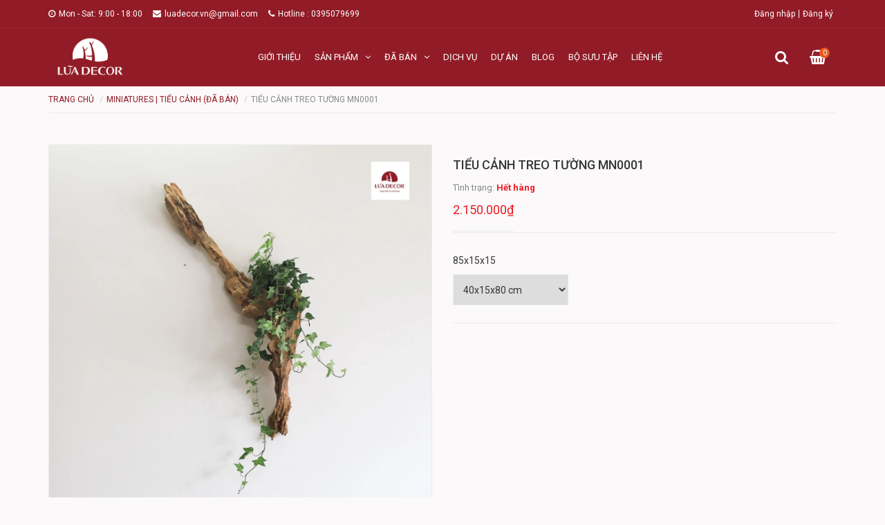

--- FILE ---
content_type: text/html; charset=utf-8
request_url: https://luadecor.vn/tieu-canh-treo-tuong-dang-ngon-duoc
body_size: 14279
content:
<!DOCTYPE html>
<html lang="vi">

	<head>
		<!-- Google Tag Manager -->
		<script>(function(w,d,s,l,i){w[l]=w[l]||[];w[l].push({'gtm.start':
															  new Date().getTime(),event:'gtm.js'});var f=d.getElementsByTagName(s)[0],
	j=d.createElement(s),dl=l!='dataLayer'?'&l='+l:'';j.async=true;j.src=
		'https://www.googletagmanager.com/gtm.js?id='+i+dl;f.parentNode.insertBefore(j,f);
									})(window,document,'script','dataLayer','GTM-WPFT4JR');</script>
		<!-- End Google Tag Manager -->
		<meta http-equiv="content-Type" content="text/html; charset=utf-8"/>
		<meta name="viewport" content="width=device-width, initial-scale=1">
		<meta name="robots" content="noodp,index,follow" />
		<meta name='revisit-after' content='1 days' />
		<meta name="keywords" content="Tiểu cảnh treo tường MN0001, Miniatures | Tiểu cảnh (Đã bán), bình hoa treo tường, tiểu cảnh treo tường, LŨA Decor, luadecor.vn"/>		

		<title>
			Tiểu cảnh treo tường MN0001 
		</title>
		
		<meta name="description" content="LŨA Decor là nhà sản xuất các sản phẩm thủ công mỹ nghệ độc bản từ gỗ lũa.">
		
		
		<meta name="description" content="TIỂU CẢNH THIỀN với Gỗ Lũa v&#224; Ngọc R&#234;u: Tinh cầu xanh cho G&#243;c an y&#234;n K&#237;ch thước khối lũa: 40x15x80 cm Chất Liệu: Ngọc Am T&#225;c phẩm sắp đặt n&#224;y một tổng thể h&#224;i h&#242;a của 3 yếu tố: sự vững ch&#227;i, tĩnh tại v&#224; năng lượng t&#237;ch cực từ thi&#234;n nhi&#234;n tr&#234;n khối lũa độc bản c&#249;ng sức sống v&#224; mầm xanh từ tinh cầu ngọc r&#234;u sống động. Nh">
		
		
		<!-- Favicon -->
		<link rel="canonical" href="https://luadecor.vn/tieu-canh-treo-tuong-dang-ngon-duoc">
		<link rel="shortcut icon" href="//bizweb.dktcdn.net/100/367/257/themes/738138/assets/favicon.png?1713763212168" type="image/x-icon" />
		<script src="//bizweb.dktcdn.net/100/367/257/themes/738138/assets/jquery-1.11.3.min.js?1713763212168" type="text/javascript"></script>
		<script src="//bizweb.dktcdn.net/100/367/257/themes/738138/assets/jquery.mmenu.min.js?1713763212168" type="text/javascript"></script>


		<!-- Bootstrap -->
		<!-- Fontawesome -->
		<link rel="stylesheet" href="https://maxcdn.bootstrapcdn.com/font-awesome/4.6.3/css/font-awesome.min.css">
		<!-- Google Font -->
		<link href='//fonts.googleapis.com/css?family=Roboto:300,300i,400,400i,500,500i,700,700i&subset=latin,vietnamese' rel='stylesheet'>
		<!-- Mobile Menu -->

		<!-- Owl Carousel -->
		<link href="//bizweb.dktcdn.net/100/367/257/themes/738138/assets/plugin.scss.css?1713763212168" rel="stylesheet" type="text/css" media="all" />
		<!-- Animate -->
		<link href="//bizweb.dktcdn.net/100/367/257/themes/738138/assets/animate.min.css?1713763212168" rel="stylesheet" type="text/css" media="all" />
		<!-- Style -->
		<link href="//bizweb.dktcdn.net/100/367/257/themes/738138/assets/style.css?1713763212168" rel="stylesheet" type="text/css" media="all" />
		<link href="//bizweb.dktcdn.net/100/367/257/themes/738138/assets/style_update.scss.css?1713763212168" rel="stylesheet" type="text/css" media="all" />



		

	<meta property="og:type" content="product">
	<meta property="og:title" content="Tiểu cảnh treo tường MN0001">
	
		<meta property="og:image" content="http://bizweb.dktcdn.net/thumb/grande/100/367/257/products/img-1012.jpg?v=1571627097673">
		<meta property="og:image:secure_url" content="https://bizweb.dktcdn.net/thumb/grande/100/367/257/products/img-1012.jpg?v=1571627097673">
	
		<meta property="og:image" content="http://bizweb.dktcdn.net/thumb/grande/100/367/257/products/ca08a9eb-2fe5-4bd1-af12-e863aa8c7bc5.jpg?v=1585846772117">
		<meta property="og:image:secure_url" content="https://bizweb.dktcdn.net/thumb/grande/100/367/257/products/ca08a9eb-2fe5-4bd1-af12-e863aa8c7bc5.jpg?v=1585846772117">
	
	<meta property="og:price:amount" content="2.150.000">
	<meta property="og:price:currency" content="VND">

<meta property="og:description" content="TIỂU CẢNH THIỀN với Gỗ Lũa và Ngọc Rêu: Tinh cầu xanh cho Góc an yên Kích thước khối lũa: 40x15x80 cm Chất Liệu: Ngọc Am Tác phẩm sắp đặt này một tổng thể hài hòa của 3 yếu tố: sự vững chãi, tĩnh tại và năng lượng tích cực từ thiên nhiên trên khối lũa độc bản cùng sức sống và mầm xanh từ tinh cầu ngọc rêu sống động. Nh">
<meta property="og:url" content="https://luadecor.vn/tieu-canh-treo-tuong-dang-ngon-duoc">
<meta property="og:site_name" content="LŨA Decor">

		<!-- HTML5 shim and Respond.js for IE8 support of HTML5 elements and media queries -->
		<!-- WARNING: Respond.js doesn't work if you view the page via file:// -->
		<!--[if lt IE 9]>
<script src="//oss.maxcdn.com/html5shiv/3.7.2/html5shiv.min.js"></script>
<script src="//oss.maxcdn.com/respond/1.4.2/respond.min.js"></script>
<![endif]-->
		<script>
	var Bizweb = Bizweb || {};
	Bizweb.store = 'luadecor.mysapo.net';
	Bizweb.id = 367257;
	Bizweb.theme = {"id":738138,"name":"iHouse","role":"main"};
	Bizweb.template = 'product';
	if(!Bizweb.fbEventId)  Bizweb.fbEventId = 'xxxxxxxx-xxxx-4xxx-yxxx-xxxxxxxxxxxx'.replace(/[xy]/g, function (c) {
	var r = Math.random() * 16 | 0, v = c == 'x' ? r : (r & 0x3 | 0x8);
				return v.toString(16);
			});		
</script>
<script>
	(function () {
		function asyncLoad() {
			var urls = ["https://social-contact.sapoapps.vn/api/genscript/script_fb_init?store=luadecor.mysapo.net","https://popup.sapoapps.vn/api/genscript/script?store=luadecor.mysapo.net"];
			for (var i = 0; i < urls.length; i++) {
				var s = document.createElement('script');
				s.type = 'text/javascript';
				s.async = true;
				s.src = urls[i];
				var x = document.getElementsByTagName('script')[0];
				x.parentNode.insertBefore(s, x);
			}
		};
		window.attachEvent ? window.attachEvent('onload', asyncLoad) : window.addEventListener('load', asyncLoad, false);
	})();
</script>


<script>
	window.BizwebAnalytics = window.BizwebAnalytics || {};
	window.BizwebAnalytics.meta = window.BizwebAnalytics.meta || {};
	window.BizwebAnalytics.meta.currency = 'VND';
	window.BizwebAnalytics.tracking_url = '/s';

	var meta = {};
	
	meta.product = {"id": 16084241, "vendor": "Luadecor", "name": "Tiểu cảnh treo tường MN0001",
	"type": "Tiểu Cảnh Thiền", "price": 2150000 };
	
	
	for (var attr in meta) {
	window.BizwebAnalytics.meta[attr] = meta[attr];
	}
</script>

	
		<script src="/dist/js/stats.min.js?v=96f2ff2"></script>
	



<!-- Global site tag (gtag.js) - Google Analytics -->
<script async src="https://www.googletagmanager.com/gtag/js?id=G-YM67M7H038"></script>
<script>
  window.dataLayer = window.dataLayer || [];
  function gtag(){dataLayer.push(arguments);}
  gtag('js', new Date());

  gtag('config', 'G-YM67M7H038');
</script>
<script>

	window.enabled_enhanced_ecommerce = false;

</script>

<script>

	try {
		gtag('event', 'view_item', {
			items: [
				{
					id: 16084241,
					name: "Tiểu cảnh treo tường MN0001",
					brand: "Luadecor",
					category: "Tiểu Cảnh Thiền",
					variant: null,
					price: '2150000'
				}
			]
		});
	} catch(e) { console.error('ga script error', e);}

</script>






<script>
	var eventsListenerScript = document.createElement('script');
	eventsListenerScript.async = true;
	
	eventsListenerScript.src = "/dist/js/store_events_listener.min.js?v=1b795e9";
	
	document.getElementsByTagName('head')[0].appendChild(eventsListenerScript);
</script>






	</head>

	<body>

		<!-- Facebook Pixel Code -->
		<script>
			!function(f,b,e,v,n,t,s)
			{if(f.fbq)return;n=f.fbq=function(){n.callMethod?
				n.callMethod.apply(n,arguments):n.queue.push(arguments)};
			 if(!f._fbq)f._fbq=n;n.push=n;n.loaded=!0;n.version='2.0';
			 n.queue=[];t=b.createElement(e);t.async=!0;
			 t.src=v;s=b.getElementsByTagName(e)[0];
			 s.parentNode.insertBefore(t,s)}(window,document,'script',
											 'https://connect.facebook.net/en_US/fbevents.js');
			fbq('init', '432222390770607'); 
			fbq('track', 'PageView');
		</script>
		<noscript>
			<img height="1" width="1" 
				 src="https://www.facebook.com/tr?id=432222390770607&ev=PageView
					  &noscript=1"/>
		</noscript>
		<!-- End Facebook Pixel Code -->




		<div id="content" class="content2">
			<header id="header">
	<nav id="nav-mobile" class="hidden-md hidden-lg">
		<ul>
			
			<li>
				<a href="/gioi-thieu">Giới thiệu</a>
				
			</li>
			
			<li>
				<a href="/collections/all">Sản phẩm</a>
				
				<ul>
					
					<li>
						<a href="/miniatures-tieu-canh" title="">Miniatures | Tiểu cảnh</a>
						
					</li>
					
					<li>
						<a href="/table-ban" title="">Table | Bàn</a>
						
					</li>
					
					<li>
						<a href="/lamp-den" title="">Lamp | Đèn</a>
						
					</li>
					
					<li>
						<a href="/vase-binh-hoa" title="">Vase | Bình hoa</a>
						
					</li>
					
					<li>
						<a href="/clock-dong-ho" title="">Clock | Đồng hồ</a>
						
					</li>
					
					<li>
						<a href="/tray-khay" title="">Tray | Khay</a>
						
					</li>
					
					<li>
						<a href="/san-pham-epoxy-products" title="">Sản phẩm Epoxy | Products</a>
						
					</li>
					
					<li>
						<a href="/bowl-bat" title="">Bowl | BÁT</a>
						
					</li>
					
					<li>
						<a href="/other-khac" title="">Others | Khác</a>
						
					</li>
					
					<li>
						<a href="/set-qua-tet" title="">Set quà Tết</a>
						
					</li>
					
					<li>
						<a href="/tra-cu" title="">Trà cụ</a>
						
					</li>
					
				</ul>
				
			</li>
			
			<li>
				<a href="/collections/all">Đã bán</a>
				
				<ul>
					
					<li>
						<a href="/miniatures-tieu-canh-da-ba-n" title="">Miniatures | Tiểu cảnh (Đã bán)</a>
						
					</li>
					
					<li>
						<a href="/lamp-den-da-ba-n" title="">Lamp | Đèn (Đã bán)</a>
						
					</li>
					
					<li>
						<a href="/vase-binh-hoa-da-ba-n" title="">Vase | Bình hoa (Đã bán)</a>
						
					</li>
					
					<li>
						<a href="/clock-dong-ho-da-ba-n" title="">Clock | Đồng hồ (Đã bán)</a>
						
					</li>
					
					<li>
						<a href="/tray-khay-da-ba-n" title="">Tray | Khay (Đã bán)</a>
						
					</li>
					
					<li>
						<a href="/table-ban-da-ba-n" title="">Table | Bàn (Đã bán)</a>
						
					</li>
					
					<li>
						<a href="/san-pham-epoxy-products-da-ba-n" title="">Products | Sản phẩm Epoxy (Đã bán)</a>
						
					</li>
					
					<li>
						<a href="/bowl-bat-da-ba-n" title="">BOWL | BÁT (Đã bán)</a>
						
					</li>
					
					<li>
						<a href="/other-khac-da-ba-n" title="">Other | Khác (Đã bán)</a>
						
					</li>
					
				</ul>
				
			</li>
			
			<li>
				<a href="/dich-vu">Dịch vụ</a>
				
			</li>
			
			<li>
				<a href="/du-an">Dự án</a>
				
			</li>
			
			<li>
				<a href="/blog">Blog</a>
				
			</li>
			
			<li>
				<a href="/bo-suu-tap-1">Bộ sưu tập</a>
				
			</li>
			
			<li>
				<a href="/lien-he">Liên hệ</a>
				
			</li>
			
			
			<li class="hidden-md hidden-lg"><a href="/account/login"  title="Đăng nhập">Đăng nhập</a></li>
			<li class="hidden-md hidden-lg"><a href="/account/register" title="Đăng ký">Đăng ký</a></li>
			
		</ul>
		<div class="">

		</div>
	</nav>
	<div class="header-top hidden-xs">
		<div class="container">
			<div class="row">
				<div class="col-lg-6 col-md-7 col-sm-9 col-xs-12">
					<nav class="nav-social hidden-xs">
						<ul>
							<li><a href="#"><i class="fa fa-clock-o"></i>Mon - Sat: 9:00 - 18:00</a></li>
							<li>
								
								<a href="mailto:luadecor.vn@gmail.com"><i class="fa fa-envelope"></i>luadecor.vn@gmail.com</a>
								
							</li>
							<li>
								
								<a href="tel:0395079699"><i class="fa fa-phone"></i>Hotline : 0395079699</a>
								
							</li>
						</ul>
					</nav>
				</div>
				<div class="col-lg-6 col-md-5 col-sm-3 col-xs-12">
					<nav class="nav-account">
						<ul>
							
							<li><a href="/account/login">Đăng nhập</a></li>
							<li><a href="/account/register">Đăng ký</a></li>
							
						</ul>
					</nav>
				</div>
			</div>
		</div>
	</div>
	<div class="header-content">
		<div class="container">
			<div class="row">
				<div class="col-lg-3 col-md-2 col-sm-12 col-xs-12">
					<div class="logo">
						<a href="/"><img src="//bizweb.dktcdn.net/100/367/257/themes/738138/assets/logo.png?1713763212168" alt="LŨA Decor"></a>
					</div>
				</div>
				<div class="col-lg-7 col-md-8 col-sm-6 col-xs-6">
					<a class="nav-mobile-button hidden-lg hidden-md" href="#nav-mobile">
						<i class="fa fa-bars fa-lg"></i>
					</a>
					<nav class="nav-main hidden-sm hidden-xs">
						<ul>
							
							<li >
								<a href="/gioi-thieu">Giới thiệu</a>
								
							</li>
							
							<li >
								<a href="/collections/all">Sản phẩm<i class="fa fa-angle-down"></i></a>
								
								<ul class="nav-main-sub">
									
									<li>
										<a href="/miniatures-tieu-canh" title="">Miniatures | Tiểu cảnh</a>
										
									</li>
									
									<li>
										<a href="/table-ban" title="">Table | Bàn</a>
										
									</li>
									
									<li>
										<a href="/lamp-den" title="">Lamp | Đèn</a>
										
									</li>
									
									<li>
										<a href="/vase-binh-hoa" title="">Vase | Bình hoa</a>
										
									</li>
									
									<li>
										<a href="/clock-dong-ho" title="">Clock | Đồng hồ</a>
										
									</li>
									
									<li>
										<a href="/tray-khay" title="">Tray | Khay</a>
										
									</li>
									
									<li>
										<a href="/san-pham-epoxy-products" title="">Sản phẩm Epoxy | Products</a>
										
									</li>
									
									<li>
										<a href="/bowl-bat" title="">Bowl | BÁT</a>
										
									</li>
									
									<li>
										<a href="/other-khac" title="">Others | Khác</a>
										
									</li>
									
									<li>
										<a href="/set-qua-tet" title="">Set quà Tết</a>
										
									</li>
									
									<li>
										<a href="/tra-cu" title="">Trà cụ</a>
										
									</li>
									
								</ul>
								
							</li>
							
							<li >
								<a href="/collections/all">Đã bán<i class="fa fa-angle-down"></i></a>
								
								<ul class="nav-main-sub">
									
									<li>
										<a href="/miniatures-tieu-canh-da-ba-n" title="">Miniatures | Tiểu cảnh (Đã bán)</a>
										
									</li>
									
									<li>
										<a href="/lamp-den-da-ba-n" title="">Lamp | Đèn (Đã bán)</a>
										
									</li>
									
									<li>
										<a href="/vase-binh-hoa-da-ba-n" title="">Vase | Bình hoa (Đã bán)</a>
										
									</li>
									
									<li>
										<a href="/clock-dong-ho-da-ba-n" title="">Clock | Đồng hồ (Đã bán)</a>
										
									</li>
									
									<li>
										<a href="/tray-khay-da-ba-n" title="">Tray | Khay (Đã bán)</a>
										
									</li>
									
									<li>
										<a href="/table-ban-da-ba-n" title="">Table | Bàn (Đã bán)</a>
										
									</li>
									
									<li>
										<a href="/san-pham-epoxy-products-da-ba-n" title="">Products | Sản phẩm Epoxy (Đã bán)</a>
										
									</li>
									
									<li>
										<a href="/bowl-bat-da-ba-n" title="">BOWL | BÁT (Đã bán)</a>
										
									</li>
									
									<li>
										<a href="/other-khac-da-ba-n" title="">Other | Khác (Đã bán)</a>
										
									</li>
									
								</ul>
								
							</li>
							
							<li >
								<a href="/dich-vu">Dịch vụ</a>
								
							</li>
							
							<li >
								<a href="/du-an">Dự án</a>
								
							</li>
							
							<li >
								<a href="/blog">Blog</a>
								
							</li>
							
							<li >
								<a href="/bo-suu-tap-1">Bộ sưu tập</a>
								
							</li>
							
							<li >
								<a href="/lien-he">Liên hệ</a>
								
							</li>
							
						</ul>
					</nav>
				</div>
				<div class="col-lg-2 col-md-2 col-sm-6 col-xs-6">
					<nav class="pull-right">
						<ul class="nav-cart">
							
							<li class="button-search">
								<div class="button_clicked"><a href="#"><i class="fa fa-search"></i></a></div>
								<div class="form-search search_pc" style="display: none;">
									<form action="/search" method="get" role="search">
										<input class="search-query" name="query" value="" placeholder="Tìm kiếm">
										<button type="submit" class="search-submit">Tìm kiếm</button>
									</form>
								</div>
							</li>
							
							<li class="button-cart">
								<a href="/cart"><i class="fa fa-shopping-basket"></i><span>0</span></a>
							</li>
						</ul>
					</nav>
				</div>
			</div>
		</div>
	</div>
</header>
			<script>
				function removeCart(cart) {
					Bizweb.getCart(loadCart);
				}
				function cartItem(addItem) {
					//$.notify("Sản phẩm "+ addItem.name +" đã được thêm vào giỏ hàng" ,"success");
					$.notify({
						message: "Sản phẩm "+ addItem.name +" đã được thêm vào giỏ hàng",
						type: 'success'
					});
					Bizweb.getCart(loadCart);
				}
				function loadCart(cart) {
					$(".button-cart > a > span").html(cart.item_count);
				}
			</script>
			





<section class="product">
	<div class="container" itemscope itemtype="http://schema.org/Product">
		<meta itemprop="url" content="//luadecor.vn/tieu-canh-treo-tuong-dang-ngon-duoc">
		<meta itemprop="name" content="Tiểu cảnh treo tường MN0001">
		<meta itemprop="image" content="http://bizweb.dktcdn.net/thumb/grande/100/367/257/products/img-1012.jpg?v=1571627097673">
		<meta itemprop="description" content="TIỂU CẢNH THIỀN với Gỗ Lũa và Ngọc Rêu: Tinh cầu xanh cho Góc an yên
Kích thước khối lũa: 40x15x80&nbsp;cm
Chất Liệu: Ngọc Am
Tác phẩm sắp đặt này một tổng thể hài hòa của 3 yếu tố: sự vững chãi, tĩnh tại và năng lượng tích cực từ thiên nhiên trên khối lũa độc bản cùng sức sống và mầm xanh từ tinh cầu ngọc rêu sống động. Những góc xanh an yên này được cân bằng bởi yếu tố thứ 3 là pho tượng Phật được thiết kế riêng cho từng không gian sống và làm việc để bạn đạt tới nghệ thuật sống thời đại:&nbsp;sự bình yên nội tại của tâm hồn, tâm tĩnh để nhìn xa hơn, thư thái và sáng suốt hơn trong công việc và cuộc sống.
Những giá trị trường tồn của thiên nhiên gửi gắm trong từng tác phẩm của LŨA DECOR đang chờ duyên để đến với mỗi không gian sống của bạn với tinh thần hài hoà với thiên nhiên trong từng thiết kế, nhằm mang lai không gian sống nghệ thuật hơn, sự cân bằng phong thủy từ chất liệu gỗ, thêm nhiều năng lượng tích cực và an yên cho mọi không gian sống.
Có thể gọi Ngọc rêu (Kokedama) là quả cầu sống, một cách trồng cây của người Nhật, bằng cách dùng một quả bóng đất và rêu để trồng cây theo một công thức đặc biệt nuôi cây đến 2 năm mà mỗi tuần chỉ cần “tưới” nước 1 lần vì là “nhà máy điều hoà độ ẩm” để giữ khi thừa nước và nhả khi thiếu nước.
Sức sống xanh từ chính rêu và những mầm cây xinh xắn mọc lên mỗi ngày sẽ là một tinh cầu sống động cho không gian sống của bạn.
Thông tin về gỗ lũa: Lũa là phần lõi gỗ còn lại sau nhiều năm chôn vùi trong lòng đất, sông suối của các loại cây cổ thụ lâu năm quý, hiếm như nghiến, đinh hương, lim, sến, táu… . Chính vì sự quý hiếm, độ bền và thời gian dài tích tụ năng lượng của thiên nhiên hoang dã mà gỗ lũa có giá trị cao về thẩm mỹ và phong thuỷ. Vì vậy các nghệ nhân của LŨA DECOR đã dành rất nhiều thời gian và công sức để sáng tạo ra những sản phẩm gỗ lũa nghệ thuật độc bản, đánh thức sự sống và vẻ đẹp cho các khối gỗ không còn giá trị xanh.
LŨA DECOR – A N E W J O U R N E Y F R O M T H E E N D
——————-
LŨA DECOR @Hanoi: D5A Trần Thái Tông, Cầu Giấy
Hot line: 0966369369 (viber/zalo/whatapp)
Follow us:&nbsp;www.instagram.com/luadecor.vn
http://www.luadecor.vn/
&nbsp;">
		<meta itemprop="pattern" content="LŨA Decor">
		<meta itemprop="color" content="LŨA Decor">
		<meta itemprop="material" content="LŨA Decor">
		
		<div itemprop="brand" itemtype="https://schema.org/Brand" itemscope>
			<meta itemprop="name" content="Luadecor">
		</div>
		
		
		<meta itemprop="model" content="">
		
		
		<meta itemprop="sku" content="MN0001">
		
		<div class="price-box" itemprop="offers" itemscope itemtype="http://schema.org/Offer">
			<link itemprop="availability" href="http://schema.org/OutOfStock">
			<meta itemprop="priceCurrency" content="VND">
			<meta itemprop="price" content="2150000">
			<meta itemprop="url" content="https://luadecor.vn/tieu-canh-treo-tuong-dang-ngon-duoc">
			<meta itemprop="priceValidUntil" content="2099-01-01">
		</div>
									
		<div itemprop="review" itemscope itemtype="https://schema.org/Review" class="hidden d-none">
			<span itemprop="itemReviewed" itemscope itemtype="https://schema.org/Thing">
				<span itemprop="name">Tiểu cảnh treo tường MN0001</span>
			</span>
			<span itemprop="author" itemscope itemtype="https://schema.org/Person">
				<span itemprop="name">LŨA Decor</span>
			</span>
			<div itemprop="reviewRating" itemscope itemtype="https://schema.org/Rating" class="hidden d-none">

				<span itemprop="ratingValue">10</span> out of
				<span itemprop="bestRating">10</span>
			</div>
			<span itemprop="publisher" itemscope itemtype="https://schema.org/Organization">
				<meta itemprop="name" content="LŨA Decor">
			</span>
		</div>
		
		<div class="row">
			<div class="col-lg-12 col-md-12 col-sm-12 col-xs-12">
				<ul class="breadcrumb">
	<li><a href="/"><span>Trang chủ</span></a></li>
	<!-- blog -->
	
	
	<li><a href="/miniatures-tieu-canh-da-ba-n"><span>Miniatures | Tiểu cảnh (Đã bán)</span></a></li>
	
	<li class="active breadcrumb-title"><span>Tiểu cảnh treo tường MN0001</span></li> 
	<!-- search -->
	
	<!-- current_tags -->
	
</ul>
			</div>
			<div class="col-lg-12 col-md-12 col-sm-12 col-xs-12">
				<div class="row">
					<div class="col-lg-6 col-md-6 col-sm-12 col-xs-12 product-image">
						<div class="elevate-image">
							<img id="zoom" class="img-responsive" src="//bizweb.dktcdn.net/thumb/grande/100/367/257/products/img-1012.jpg?v=1571627097673" data-zoom="//bizweb.dktcdn.net/100/367/257/products/img-1012.jpg?v=1571627097673" 
								 
								 alt="Tiểu cảnh treo tường MN0001"
								  />
						</div>
						
						<div id="gallery_01">
							<div id="owl-product">
								
								<div class="item">
									<a href="javascript:void(0)" data-zoom-image="//bizweb.dktcdn.net/100/367/257/products/img-1012.jpg?v=1571627097673" data-image="//bizweb.dktcdn.net/thumb/grande/100/367/257/products/img-1012.jpg?v=1571627097673">
										<img class="zoom1" src="//bizweb.dktcdn.net/thumb/small/100/367/257/products/img-1012.jpg?v=1571627097673" 
											 
											 alt="Tiểu cảnh treo tường MN0001"
											  />
									</a>
								</div>
								
								<div class="item">
									<a href="javascript:void(0)" data-zoom-image="//bizweb.dktcdn.net/100/367/257/products/ca08a9eb-2fe5-4bd1-af12-e863aa8c7bc5.jpg?v=1585846772117" data-image="//bizweb.dktcdn.net/thumb/grande/100/367/257/products/ca08a9eb-2fe5-4bd1-af12-e863aa8c7bc5.jpg?v=1585846772117">
										<img class="zoom1" src="//bizweb.dktcdn.net/thumb/small/100/367/257/products/ca08a9eb-2fe5-4bd1-af12-e863aa8c7bc5.jpg?v=1585846772117" 
											 
											 alt="Tiểu cảnh treo tường MN0001"
											  />
									</a>
								</div>
								
							</div>
						</div>
						
					</div>
					<div class="col-lg-6 col-md-6 col-sm-12 col-xs-12 details-pro">
						<h1 itemprop="name" class="product-name">Tiểu cảnh treo tường MN0001</h1>

						<div class="group-status margin-bottom-15">
							<span class="inventory_quantity"><span class="a_name">Tình trạng:</span> <span class="status_name availabel">									
								
								Hết hàng
								
								</span></span>
						</div>

						<p class="product-price price-box" itemscope itemtype="http://schema.org/Offer">

							
							<span itemprop="price" class="product-price-on product-price">2.150.000₫</span> 
							<meta itemprop="priceCurrency" content="VND">
							<!-- Giá -->
							


						</p>


						


						<div class="form-product ">
							<form id="form-product">
								<div class="product-select-group">
									<div class="product-quantity-group form_button_details ">
										<label for="quantity">Số lượng</label>
										<span class="product-quantity-up" onclick="quantityChange('down');"><i class="fa fa-minus"></i></span>
										<input type="text" name="quantity" pattern="\d+" class="product-quantity" value="1" onkeyup="valid(this,'numbers')" onkeypress='validate(event)'>
										<span class="product-quantity-down" onclick="quantityChange('up');"><i class="fa fa-plus"></i></span>
									</div>

									<select id="product-select" name="variantId">
										
										<option  value="28374331">40x15x80 cm - 2.150.000₫</option>
										
									</select>

								</div>
								<div class="form_button_details ">
									
									<div>
										<a class="product-add" href="javascript:;">Hết hàng</a>
									</div>
									
								</div>
							</form>
						</div>
					</div>
				</div>
			</div>
			<div class="col-lg-12 col-md-12 col-sm-12 col-xs-12 product-tab">
				<!-- Nav tabs -->
				<ul class="nav nav-tabs" role="tablist">
					<li role="presentation" class="active"><a href="#product-tab1" aria-controls="product-tab1" role="tab" data-toggle="tab">Thông tin sản phẩm</a></li>
					
					<li role="presentation"><a href="#product-tab2" aria-controls="product-tab2" role="tab" data-toggle="tab">Thanh toán vận chuyển</a></li>
					
					
					<li role="presentation"><a href="#product-tab3" aria-controls="product-tab3" role="tab" data-toggle="tab">Đổi hàng trả hàng</a></li>
					
				</ul>

				<!-- Tab panes -->
				<div class="tab-content">
					<div role="tabpanel" class="tab-pane active" id="product-tab1">
						<p dir="ltr"><b id="docs-internal-guid-2a8a67da-7fff-28dc-8e5b-fb30bd831586">TIỂU CẢNH THIỀN với Gỗ Lũa và Ngọc Rêu: Tinh cầu xanh cho Góc an yên</b></p>
<p dir="ltr"><b id="docs-internal-guid-2a8a67da-7fff-28dc-8e5b-fb30bd831586">Kích thước khối lũa: 40x15x80&nbsp;cm</b></p>
<p dir="ltr"><b>Chất Liệu: Ngọc Am</b></p>
<p dir="ltr"><b id="docs-internal-guid-2a8a67da-7fff-28dc-8e5b-fb30bd831586">Tác phẩm sắp đặt này một tổng thể hài hòa của 3 yếu tố: sự vững chãi, tĩnh tại và năng lượng tích cực từ thiên nhiên trên khối lũa độc bản cùng sức sống và mầm xanh từ tinh cầu ngọc rêu sống động. Những góc xanh an yên này được cân bằng bởi yếu tố thứ 3 là pho tượng Phật được thiết kế riêng cho từng không gian sống và làm việc để bạn đạt tới nghệ thuật sống thời đại:&nbsp;sự bình yên nội tại của tâm hồn, tâm tĩnh để nhìn xa hơn, thư thái và sáng suốt hơn trong công việc và cuộc sống.</b></p>
<p dir="ltr"><b id="docs-internal-guid-2a8a67da-7fff-28dc-8e5b-fb30bd831586">Những giá trị trường tồn của thiên nhiên gửi gắm trong từng tác phẩm của LŨA DECOR đang chờ duyên để đến với mỗi không gian sống của bạn với tinh thần hài hoà với thiên nhiên trong từng thiết kế, nhằm mang lai không gian sống nghệ thuật hơn, sự cân bằng phong thủy từ chất liệu gỗ, thêm nhiều năng lượng tích cực và an yên cho mọi không gian sống.</b></p>
<p dir="ltr"><b id="docs-internal-guid-2a8a67da-7fff-28dc-8e5b-fb30bd831586">Có thể gọi Ngọc rêu (Kokedama) là quả cầu sống, một cách trồng cây của người Nhật, bằng cách dùng một quả bóng đất và rêu để trồng cây theo một công thức đặc biệt nuôi cây đến 2 năm mà mỗi tuần chỉ cần “tưới” nước 1 lần vì là “nhà máy điều hoà độ ẩm” để giữ khi thừa nước và nhả khi thiếu nước.</b></p>
<p dir="ltr"><b id="docs-internal-guid-2a8a67da-7fff-28dc-8e5b-fb30bd831586">Sức sống xanh từ chính rêu và những mầm cây xinh xắn mọc lên mỗi ngày sẽ là một tinh cầu sống động cho không gian sống của bạn.</b></p>
<p dir="ltr"><b id="docs-internal-guid-2a8a67da-7fff-28dc-8e5b-fb30bd831586">Thông tin về gỗ lũa: Lũa là phần lõi gỗ còn lại sau nhiều năm chôn vùi trong lòng đất, sông suối của các loại cây cổ thụ lâu năm quý, hiếm như nghiến, đinh hương, lim, sến, táu… . Chính vì sự quý hiếm, độ bền và thời gian dài tích tụ năng lượng của thiên nhiên hoang dã mà gỗ lũa có giá trị cao về thẩm mỹ và phong thuỷ. Vì vậy các nghệ nhân của LŨA DECOR đã dành rất nhiều thời gian và công sức để sáng tạo ra những sản phẩm gỗ lũa nghệ thuật độc bản, đánh thức sự sống và vẻ đẹp cho các khối gỗ không còn giá trị xanh.</b></p>
<p dir="ltr"><b id="docs-internal-guid-2a8a67da-7fff-28dc-8e5b-fb30bd831586">LŨA DECOR – A N E W J O U R N E Y F R O M T H E E N D</b></p>
<p dir="ltr"><b id="docs-internal-guid-2a8a67da-7fff-28dc-8e5b-fb30bd831586">——————-</b></p>
<p dir="ltr"><b id="docs-internal-guid-2a8a67da-7fff-28dc-8e5b-fb30bd831586">LŨA DECOR @Hanoi: D5A Trần Thái Tông, Cầu Giấy</b></p>
<p dir="ltr"><b id="docs-internal-guid-2a8a67da-7fff-28dc-8e5b-fb30bd831586">Hot line: 0966369369 (viber/zalo/whatapp)</b></p>
<p dir="ltr"><b id="docs-internal-guid-2a8a67da-7fff-28dc-8e5b-fb30bd831586">Follow us:&nbsp;<a href="https://l.facebook.com/l.php?u=https%3A%2F%2Fwww.instagram.com%2Flua.litidecor%3Ffbclid%3DIwAR3gb7fBNm6y0-dLeXTgVgoZasLNeVcne59LAllIF1cCdxfvtAypaBRPwzM&amp;h=[base64]">www.instagram.com/luadecor</a>.vn</b></p>
<p dir="ltr"><b id="docs-internal-guid-2a8a67da-7fff-28dc-8e5b-fb30bd831586"><a href="https://l.facebook.com/l.php?u=http%3A%2F%2Fwww.luaart.net%2F%3Ffbclid%3DIwAR1zEP66RAkiJlDLLCHlz_KEXXaqemw9zFfU1ATpj8mhxx2eLK4PUM4Z8EU&amp;h=[base64]">http://www.luadecor.vn/</a></b></p>
<p dir="ltr"><b id="docs-internal-guid-2a8a67da-7fff-28dc-8e5b-fb30bd831586">&nbsp;</b></p>
					</div>
					
					<div role="tabpanel" class="tab-pane" id="product-tab2">
						<p>Với mong muốn mang lại sự hài lòng cho quý khách khi mua hàng, chúng tôi có những quy định trong vận chuyển, nhằm đảm bảo rằng những sản phẩm quý khách mua là sản phẩm mà vừa ý nhất.</p>

<p>1. Chúng tôi sẽ được thực hiện và chuyển phát dựa trên mẫu khách hàng đã chọn. Trường hợp không có đúng sản phẩm Quý khách yêu cầu chúng tôi sẽ gọi điện xác nhận gửi sản phẩm tương tự thay thế.</p>

<p>2. Thời gian chuyển phát tiêu chuẩn cho một đơn hàng là 12 giờ kể từ lúc đặt hàng. Chuyển phát sản phẩm đến các khu vực nội thành thành phố trên toàn quốc từ 4 giờ kể từ khi nhận hàng, chuyển phát ngay trong ngày đến các vùng lân cận (bán kính từ 10km – 50km).</p>

<p>3. Các đơn hàng gửi đi quốc tế: không đảm bảo thời gian được chính xác như yêu cầu, không đảm bảo thời gian nếu thời điểm chuyển phát trùng với các ngày lễ, tết và chủ nhật tại khu vực nơi đến.</p>

<p>4. Trường hợp không liên lạc được với người nhận, người nhận đi vắng:</p>

<p>- Nếu chưa rõ địa chỉ chúng tôi sẽ lưu lại trong vòng 6 tiếng và liên lạc lại với người nhận, trong trường hợp ko liên lạc được đơn hàng sẽ bị hủy và không được hoàn lại thanh toán.</p>

<p>- Nếu địa chỉ là công ty, văn phòng, nhà ở… Chúng tôi sẽ gửi đồng nghiệp, người thân nhận hộ và ký xác nhận</p>

<p>- Để tại một nơi an toàn người nhận dễ nhận thấy tại nhà, văn phòng, công ty… Trường hợp này không có ký nhận.</p>

<p>5. Trường hợp người nhận không nhận đơn hàng:</p>

<p>- Chúng tôi sẽ hủy bỏ đơn hàng. Trường hợp này sẽ không được hoàn trả thanh toán.</p>

<p>6. Trường hợp không đúng địa chỉ, thay đổi địa chỉ:</p>

<p>- Không đúng địa chỉ: trường hợp sai địa chỉ chúng tôi sẽ lưu lại 6 tiếng và liên lạc với người gửi và người nhận để thỏa thuận về địa điểm, thời gian, nếu địa chỉ mới không quá 3km sẽ phát miễn phí. Trường hợp địa chỉ mới xa hơn 3km sẽ tính thêm phí theo quy định chuyển phát.</p>

<p>7. Trường hợp không tồn tại người nhận tại địa chỉ yêu cầu: đơn hàng sẽ được hủy và không được hoàn lại thanh toán.</p>

<p>8. Chúng tôi không vận chuyển sản phẩm đến các địa chỉ trên tàu hỏa, máy bay, tàu thủy, khu vực nguy hiểm, các khu vực cấm…</p>
					</div>
					
					
					<div role="tabpanel" class="tab-pane" id="product-tab3">
						<p>1. Đổi trả theo nhu cầu khách hàng (đổi trả hàng vì không ưng ý)</p>

<p>Tất cả mặt hàng đã mua đều có thể hoàn trả trong vòng 30 ngày kể từ ngày nhận hàng (trừ khi có quy định gì khác). Chúng tôi chỉ chấp nhận đổi trả cho các sản phẩm còn nguyên điều kiện ban đầu, còn hóa đơn mua hàng &amp; sản phẩm chưa qua sử dụng, bao gồm:</p>

<p>- Còn nguyên đóng gói và bao bì không bị móp rách</p>

<p>- Đầy đủ các chi tiết, phụ kiện</p>

<p>- Tem / phiếu bảo hành, tem thương hiệu, hướng dẫn kỹ thuật và các quà tặng kèm theo (nếu có) v.v… phải còn đầy đủ và nguyên vẹn</p>

<p>- Không bị dơ bẩn, trầy xước, hư hỏng, có mùi lạ hoặc có dấu hiệu đã qua qua sử dụng</p>

<p>2. Đổi trả không vì lý do chủ quan từ khách hàng</p>

<p>2.1. Hàng giao không mới, không nguyên vẹn, sai nội dung hoặc bị thiếu</p>

<p>Chúng tôi khuyến khích quý khách hàng phải kiểm tra tình trạng bên ngoài của thùng hàng và sản phẩm trước khi thanh toán để đảm bảo rằng hàng hóa được giao đúng chủng loại, số lượng, màu sắc theo đơn đặt hàng và tình trạng bên ngoài không bị tác động.</p>

<p>Nếu gặp trường hợp này, Quý khách vui lòng từ chối nhận hàng và/hoặc báo ngay cho bộ phận hỗ trợ khách hàng để chúng tôi có phương án xử lí kịp thời. (Xin lưu ý những bước kiểm tra sâu hơn như dùng thử sản phẩm chỉ có thể được chấp nhận sau khi đơn hàng được thanh toán đầy đủ).</p>

<p>Trong trường hợp khách hàng đã thanh toán, nhận hàng và sau đó phát hiện hàng hóa không còn mới nguyên vẹn, sai nội dung hoặc thiếu hàng, xin vui lòng chụp ảnh sản phẩm gửi về hộp thư của chúng tôi để được chúng tôi hỗ trợ các bước tiếp theo như đổi/trả hàng hoặc gửi sản phẩm còn thiếu đến quý khách…</p>

<p>Sau 48h kể từ ngày quý khách nhận hàng, chúng tôi có quyền từ chối hỗ trợ cho những khiếu nại theo nội dung như trên.</p>

<p>2.2. Hàng giao bị lỗi</p>

<p>Khi quý khách gặp trục trặc với sản phẩm đặt mua của chúng tôi, vui lòng thực hiện các bước sau đây:</p>

<p>- Bước 1: Kiểm tra lại sự nguyên vẹn của sản phẩm, chụp lại ảnh sản phẩm xuất hiện lỗi</p>

<p>- Bước 2: Quý khách liên hệ với trung tâm chăm sóc khách hàng của chúng tôi để được xác nhận</p>

<p>- Bước 3: Trong vòng 30 ngày kể từ ngày nhận hàng, nếu quý khách được xác nhận từ trung tâm chăm sóc khách hàng rằng sản phẩm bị lỗi kỹ thuật, quý khách vui lòng truy cập ngay Hướng dẫn đổi trả hàng để bắt đầu quy trình đổi trả hàng</p>

<p>3. Phương thức hoàn tiền</p>

<p>Tùy theo lí do hoàn trả sản phẩm kết quả đánh giá chất lượng tại kho, chúng tôi sẽ có những phương thức hoàn tiền với chi tiết như sau:</p>

<p>- Hoàn tiền bằng mã tiền điện tử dùng để mua sản phẩm mới</p>

<p>- Đổi sản phẩm mới cùng loại</p>

<p>- Chuyển khoản qua ngân hàng theo thông tin của quý khách cung cấp</p>

<p>- Riêng đối với các đơn hàng thanh toán qua thẻ tín dụng quốc tế, chúng tôi sẽ áp dụng hình thức hoàn tiền vào tài khoản thanh toán của chủ thẻ</p>

<p>- Hoàn tiền mặt trực tiếp tại văn phòng</p>

<p>Mọi chi tiết hoặc thắc mắc quý khách vui lòng liên hệ với chúng tôi qua số điện thoại hỗ trợ hoặc để lại lời nhắn tại website. Xin chân thành cảm ơn.</p>
					</div>
					
				</div>
			</div>
			<div class="col-lg-12 col-md-12 col-sm-12 col-xs-12">
				<div class="heading">
					<h2 class="heading-name">Sản phẩm liên quan</h2>
				</div>
			</div>
			
			
			
			<div class="col-lg-12 col-md-12 col-sm-12 col-xs-12">
				<div class="owl-p owl-related">
					<div class="item">
						<div class="row">
							
						</div>
					</div>
					
				</div>
			</div>
		</div>
	</div>
</section>

<script>
	function validate(evt) {
		var theEvent = evt || window.event;
		var key = theEvent.keyCode || theEvent.which;
		key = String.fromCharCode( key );
		var regex = /[0-9]|\./;
		if( !regex.test(key) ) {
			theEvent.returnValue = false;
			if(theEvent.preventDefault) theEvent.preventDefault();
		}
	}
	$(document).ready(function() {
		$('.zoomContainer').remove();
		$("#zoom").elevateZoom({
			zoomType: "inner",
			responsive: true,
			scrollZoom : true, 
			gallery:'gallery_01', 
			cursor: 'pointer', 
			galleryActiveClass: "active"
		});
		$("#zoom").bind("click", function(e) { 
			var ez =   $('#zoom').data('elevateZoom');
			return false;
		});
	});
</script>
<script type="text/javascript">
	// <![CDATA[
	var selectCallback = function(variant, selector) {
		var addToCart = jQuery('.form-product .btn-cart'),
			form = jQuery('.form-product .form_button_details'),
			productPrice = jQuery('.details-pro .price-box .product-price'),
			qty = jQuery('.availabel'),
			sale = jQuery('.details-pro .price-box .product-price-old'),
			comparePrice = jQuery('.details-pro .price-box .product-price-old');


		if (variant && variant.available) {
			if(variant.inventory_management == "bizweb"){
				if (variant.inventory_quantity != 0) {
					qty.html('Còn hàng');
				} else if (variant.inventory_quantity == ''){
					qty.html('Hết hàng');
				}
			} else {
				qty.html('Còn hàng');
			}
			addToCart.text('Cho vào giỏ hàng').removeAttr('disabled');	
			addToCart.removeClass('hidden');
			if(variant.price == 0){
				productPrice.html('Liên hệ');	
				comparePrice.hide();
				form.addClass('hidden');
				sale.removeClass('sale');
				if(variant.inventory_management == "bizweb"){
					if (variant.inventory_quantity != 0) {
						qty.html('Còn hàng');
					} else if (variant.inventory_quantity == ''){
						qty.html('Hết hàng');
					}
				} else {
					qty.html('Còn hàng');
				}
			}else{
				form.removeClass('hidden');
				productPrice.html(Bizweb.formatMoney(variant.price, "{{amount_no_decimals_with_comma_separator}}₫"));
													 // Also update and show the product's compare price if necessary
													 if ( variant.compare_at_price > variant.price ) {
								  comparePrice.html(Bizweb.formatMoney(variant.compare_at_price, "{{amount_no_decimals_with_comma_separator}}₫")).show();
								  sale.addClass('sale');
				if(variant.inventory_management == "bizweb"){
					if (variant.inventory_quantity != 0) {
						qty.html('Còn hàng');
					} else if (variant.inventory_quantity == ''){
						qty.html('Hết hàng');
					}
				} else {
					qty.html('Còn hàng');
				}
			} else {
				comparePrice.hide();  
				sale.removeClass('sale');
				if(variant.inventory_management == "bizweb"){
					if (variant.inventory_quantity != 0) {
						qty.html('Còn hàng');
					} else if (variant.inventory_quantity == ''){
						qty.html('Hết hàng');
					}
				} else {
					qty.html('Còn hàng');
				}
			}       										
		}

	} else {	
		qty.html('Hết hàng');
		addToCart.text('Hết hàng').attr('disabled', 'disabled');
		form.removeClass('hidden');
		if(variant){
			if(variant.price != 0){
				form.removeClass('hidden');
				addToCart.addClass('hidden');
				productPrice.html(Bizweb.formatMoney(variant.price, "{{amount_no_decimals_with_comma_separator}}₫"));
													 // Also update and show the product's compare price if necessary
													 if ( variant.compare_at_price > variant.price ) {
								  form.addClass('hidden');
				comparePrice.html(Bizweb.formatMoney(variant.compare_at_price, "{{amount_no_decimals_with_comma_separator}}₫")).show();
													 sale.addClass('sale');
								  } else {
								  comparePrice.hide();   
				sale.removeClass('sale');
				form.addClass('hidden');
			}     
		}else{
			productPrice.html('Liên hệ');	
			comparePrice.hide();
			form.addClass('hidden');	
			sale.removeClass('sale');
			addToCart.addClass('hidden');
		}
	}else{
		productPrice.html('Liên hệ');	
		comparePrice.hide();
		form.addClass('hidden');	
		sale.removeClass('sale');
		addToCart.addClass('hidden');
	}

	}
	if (variant && variant.image) {  
		var originalImage = jQuery("#zoom"); 
		var newImage = variant.image;
		var element = originalImage[0];
		Bizweb.Image.switchImage(newImage, element, function (newImageSizedSrc, newImage, element) {              
			/*jQuery(element).attr('src', newImageSizedSrc);*/
			jQuery('.zoom1').each(function() {      
				var grandSize = jQuery(this).attr('src');
				var grandSize = grandSize.replace('\/thumb\/small','').split("?")[0];
				var vrnewImageSizedSrc = newImageSizedSrc.replace('\/thumb\/grande','').split("?")[0];       
				if (grandSize == vrnewImageSizedSrc) {
					jQuery(this).parent('a').trigger('click');              
					return false;
				}
			});
		});   
	}
	};

	// initialize multi selector for product
	jQuery(function() {
		new Bizweb.OptionSelectors("product-select", { product: {"id":16084241,"name":"Tiểu cảnh treo tường MN0001","alias":"tieu-canh-treo-tuong-dang-ngon-duoc","vendor":"Luadecor","type":"Tiểu Cảnh Thiền","content":"<p dir=\"ltr\"><b id=\"docs-internal-guid-2a8a67da-7fff-28dc-8e5b-fb30bd831586\">TIỂU CẢNH THIỀN với Gỗ Lũa và Ngọc Rêu: Tinh cầu xanh cho Góc an yên</b></p>\n<p dir=\"ltr\"><b id=\"docs-internal-guid-2a8a67da-7fff-28dc-8e5b-fb30bd831586\">Kích thước khối lũa: 40x15x80&nbsp;cm</b></p>\n<p dir=\"ltr\"><b>Chất Liệu: Ngọc Am</b></p>\n<p dir=\"ltr\"><b id=\"docs-internal-guid-2a8a67da-7fff-28dc-8e5b-fb30bd831586\">Tác phẩm sắp đặt này một tổng thể hài hòa của 3 yếu tố: sự vững chãi, tĩnh tại và năng lượng tích cực từ thiên nhiên trên khối lũa độc bản cùng sức sống và mầm xanh từ tinh cầu ngọc rêu sống động. Những góc xanh an yên này được cân bằng bởi yếu tố thứ 3 là pho tượng Phật được thiết kế riêng cho từng không gian sống và làm việc để bạn đạt tới nghệ thuật sống thời đại:&nbsp;sự bình yên nội tại của tâm hồn, tâm tĩnh để nhìn xa hơn, thư thái và sáng suốt hơn trong công việc và cuộc sống.</b></p>\n<p dir=\"ltr\"><b id=\"docs-internal-guid-2a8a67da-7fff-28dc-8e5b-fb30bd831586\">Những giá trị trường tồn của thiên nhiên gửi gắm trong từng tác phẩm của LŨA DECOR đang chờ duyên để đến với mỗi không gian sống của bạn với tinh thần hài hoà với thiên nhiên trong từng thiết kế, nhằm mang lai không gian sống nghệ thuật hơn, sự cân bằng phong thủy từ chất liệu gỗ, thêm nhiều năng lượng tích cực và an yên cho mọi không gian sống.</b></p>\n<p dir=\"ltr\"><b id=\"docs-internal-guid-2a8a67da-7fff-28dc-8e5b-fb30bd831586\">Có thể gọi Ngọc rêu (Kokedama) là quả cầu sống, một cách trồng cây của người Nhật, bằng cách dùng một quả bóng đất và rêu để trồng cây theo một công thức đặc biệt nuôi cây đến 2 năm mà mỗi tuần chỉ cần “tưới” nước 1 lần vì là “nhà máy điều hoà độ ẩm” để giữ khi thừa nước và nhả khi thiếu nước.</b></p>\n<p dir=\"ltr\"><b id=\"docs-internal-guid-2a8a67da-7fff-28dc-8e5b-fb30bd831586\">Sức sống xanh từ chính rêu và những mầm cây xinh xắn mọc lên mỗi ngày sẽ là một tinh cầu sống động cho không gian sống của bạn.</b></p>\n<p dir=\"ltr\"><b id=\"docs-internal-guid-2a8a67da-7fff-28dc-8e5b-fb30bd831586\">Thông tin về gỗ lũa: Lũa là phần lõi gỗ còn lại sau nhiều năm chôn vùi trong lòng đất, sông suối của các loại cây cổ thụ lâu năm quý, hiếm như nghiến, đinh hương, lim, sến, táu… . Chính vì sự quý hiếm, độ bền và thời gian dài tích tụ năng lượng của thiên nhiên hoang dã mà gỗ lũa có giá trị cao về thẩm mỹ và phong thuỷ. Vì vậy các nghệ nhân của LŨA DECOR đã dành rất nhiều thời gian và công sức để sáng tạo ra những sản phẩm gỗ lũa nghệ thuật độc bản, đánh thức sự sống và vẻ đẹp cho các khối gỗ không còn giá trị xanh.</b></p>\n<p dir=\"ltr\"><b id=\"docs-internal-guid-2a8a67da-7fff-28dc-8e5b-fb30bd831586\">LŨA DECOR – A N E W J O U R N E Y F R O M T H E E N D</b></p>\n<p dir=\"ltr\"><b id=\"docs-internal-guid-2a8a67da-7fff-28dc-8e5b-fb30bd831586\">——————-</b></p>\n<p dir=\"ltr\"><b id=\"docs-internal-guid-2a8a67da-7fff-28dc-8e5b-fb30bd831586\">LŨA DECOR @Hanoi: D5A Trần Thái Tông, Cầu Giấy</b></p>\n<p dir=\"ltr\"><b id=\"docs-internal-guid-2a8a67da-7fff-28dc-8e5b-fb30bd831586\">Hot line: 0966369369 (viber/zalo/whatapp)</b></p>\n<p dir=\"ltr\"><b id=\"docs-internal-guid-2a8a67da-7fff-28dc-8e5b-fb30bd831586\">Follow us:&nbsp;<a href=\"https://l.facebook.com/l.php?u=https%3A%2F%2Fwww.instagram.com%2Flua.litidecor%3Ffbclid%3DIwAR3gb7fBNm6y0-dLeXTgVgoZasLNeVcne59LAllIF1cCdxfvtAypaBRPwzM&amp;h=[base64]\">www.instagram.com/luadecor</a>.vn</b></p>\n<p dir=\"ltr\"><b id=\"docs-internal-guid-2a8a67da-7fff-28dc-8e5b-fb30bd831586\"><a href=\"https://l.facebook.com/l.php?u=http%3A%2F%2Fwww.luaart.net%2F%3Ffbclid%3DIwAR1zEP66RAkiJlDLLCHlz_KEXXaqemw9zFfU1ATpj8mhxx2eLK4PUM4Z8EU&amp;h=[base64]\">http://www.luadecor.vn/</a></b></p>\n<p dir=\"ltr\"><b id=\"docs-internal-guid-2a8a67da-7fff-28dc-8e5b-fb30bd831586\">&nbsp;</b></p>","summary":null,"template_layout":null,"available":false,"tags":["bình hoa treo tường","tiểu cảnh treo tường"],"price":2150000.0000,"price_min":2150000.0000,"price_max":2150000.0000,"price_varies":false,"compare_at_price":0,"compare_at_price_min":0,"compare_at_price_max":0,"compare_at_price_varies":false,"variants":[{"id":28374331,"barcode":"","sku":"MN0001","unit":null,"title":"40x15x80 cm","options":["40x15x80 cm"],"option1":"40x15x80 cm","option2":null,"option3":null,"available":false,"taxable":false,"price":2150000.0000,"compare_at_price":null,"inventory_management":"bizweb","inventory_policy":"deny","inventory_quantity":0,"weight_unit":"kg","weight":700,"requires_shipping":false,"image":null}],"featured_image":{"src":"https://bizweb.dktcdn.net/100/367/257/products/img-1012.jpg?v=1571627097673"},"images":[{"src":"https://bizweb.dktcdn.net/100/367/257/products/img-1012.jpg?v=1571627097673"},{"src":"https://bizweb.dktcdn.net/100/367/257/products/ca08a9eb-2fe5-4bd1-af12-e863aa8c7bc5.jpg?v=1585846772117"}],"options":["85x15x15"],"created_on":"2019-10-21T10:01:48","modified_on":"2020-05-06T11:15:29","published_on":"2019-10-22T10:24:00"}, onVariantSelected: selectCallback });
		jQuery('.selector-wrapper').addClass('clearfix');
		
		jQuery('.selector-wrapper').prepend("<label for='product-select-option-0'>85x15x15</label>");
											
											
	});
	// ]]>
</script>
			<footer id="footer">
	<div class="footer-top">
		<div class="container">
			<div class="row">
				
				<div class="col-lg-4 col-md-4 col-sm-6 col-xs-12 footer-menu footer-about">
					<h4>Về chúng tôi </h4>
					<p>LŨA DECOR - ART & CRAFT MANUFACTURER
</p>
					<ul>
						<li>
							<p>
								<i class="fa fa-map-marker"></i><span>Địa chỉ: 
							217A Trường Chinh, Đống Đa, Hà Nội.
							</span>
							</p>
							
						</li>
						<li>
							
							<a href="tel:0395079699"><i class="fa fa-mobile fa-lg"></i><span>Điện thoại: 0395079699</span></a>
							
						</li>
						<li>
							
							<a href="tel:0395079699"><i class="fa fa-fax"></i><span>Viber/Instagram/Whatsapp: 0395079699</span></a>
							
						</li>
						<li>
							
							<a href="mailto:luadecor.vn@gmail.com"><i class="fa fa-envelope-o"></i><span>Email: luadecor.vn@gmail.com</span></a>
							
						</li>
					</ul>
				</div>
				
				
				<div class="col-lg-2 col-md-2 col-sm-6 col-xs-12 footer-menu">
					<h4>Thông tin</h4>
					<ul>
						
						<li class="padding-left"><a href="/">Trang chủ</a></li>
						
						<li class="padding-left"><a href="/gioi-thieu">Giới thiệu</a></li>
						
						<li class="padding-left"><a href="/collections/all">Sản phẩm</a></li>
						
						<li class="padding-left"><a href="/">Dịch vụ</a></li>
						
					</ul>
				</div>
				
				
				<div class="col-lg-2 col-md-2 col-sm-6 col-xs-12 footer-menu">
					<h4>Chính sách cửa hàng</h4>
					<ul>
						
						<li class="padding-left"><a href="/chinh-sach">Chính sách bảo mật</a></li>
						
						<li class="padding-left"><a href="/chinh-sach">Chính sách vận chuyển</a></li>
						
						<li class="padding-left"><a href="/chinh-sach">Chính sách đổi trả</a></li>
						
						<li class="padding-left"><a href="/huong-dan">Hướng dẫn sử dụng</a></li>
						
					</ul>
				</div>
				
				<div class="col-lg-4 col-md-4 col-sm-6 col-xs-12 footer-menu footer-news-letter">
					<h4>Theo dõi</h4>
					<p>
						Nhập thông tin email của bạn để nhận những chính sách ưu đãi từ chúng tôi ngay hôm nay 
					</p>
					<div class="form-footer-news-letter">
						
						
						
						<form action="#" method="post" id="mc-embedded-subscribe-form" name="mc-embedded-subscribe-form" target="_blank">      
							<input id="email" name="EMAIL" type="email" value="" class="footer-news-letter-email" placeholder="Email nhận tin">
							<button class="footer-news-letter-submit" type="submit" id="subcribe" name="subcribe"><i class="fa fa-envelope"></i></button>
						</form>
					</div>


					
					<ul class="footer-social">
						<li><a href="https://www.facebook.com/luadecor.vn/?epa=SEARCH_BOX"><img src="//bizweb.dktcdn.net/100/367/257/themes/738138/assets/footer_social_facebook.png?1713763212168" alt="Facebook"></a></li>
						<li><a href="https://www.instagram.com/p/B4BZyapn0Jz/?igshid=kb1ntgqcbtvs"><img src="//bizweb.dktcdn.net/100/367/257/themes/738138/assets/footer_social_instagram.png?1713763212168" alt="Instagram"/></li>
					</ul>
					
				</div>
			</div>
		</div>
	</div>
	<div class="footer-copyright">
		<div class="container">
			<div class="row">
				<div class="col-lg-6 col-md-6 col-sm-12 col-xs-12 ">
					<p>© Bản quyền thuộc về LŨA DECOR  | Cung cấp bởi <a href="https://www.sapo.vn/?utm_campaign=cpn:site_khach_hang-plm:footer&utm_source=site_khach_hang&utm_medium=referral&utm_content=fm:text_link-km:-sz:&utm_term=&campaign=site_khach_hang" target="_blank" rel="nofollow" title="Sapo">Sapo</a></p>
				</div>
				
				<div class="col-lg-6 col-md-6 col-sm-12 col-xs-12">
					<nav class="nav-payments">
						<ul>
							<li><i class="fa fa-cc-visa"></i></li>
							<li><i class="fa fa-cc-mastercard"></i></li>
							<li><i class="fa fa-cc-paypal"></i></li>
							<li><i class="fa fa-cc-discover"></i></li>
						</ul>
					</nav>
				</div>
				
			</div>
		</div>
	</div>
</footer>


			<!-- Bootstrap -->
			<script src="//bizweb.dktcdn.net/100/367/257/themes/738138/assets/plugin.js?1713763212168" type="text/javascript"></script>
			<!-- Mobile Menu -->

			<!-- Owl Carousel -->
			<!-- Notify -->
			<script src="//bizweb.dktcdn.net/100/367/257/themes/738138/assets/bootstrap-notify.min.js?1713763212168" type="text/javascript"></script>

			
			<!-- ElevateZoom -->
			<script src="//bizweb.dktcdn.net/100/367/257/themes/738138/assets/jquery.elevatezoom.js?1713763212168" type="text/javascript"></script>
			<!-- Selector -->
			<script src="//bizweb.dktcdn.net/100/367/257/themes/738138/assets/option-selectors.js?1713763212168" type="text/javascript"></script>
			
			<!-- Bizweb API -->
			<script src="//bizweb.dktcdn.net/assets/themes_support/api.jquery.js" type="text/javascript"></script>
			
			<!-- Main -->
			<script src="//bizweb.dktcdn.net/100/367/257/themes/738138/assets/main.js?1713763212168" type="text/javascript"></script>
		</div>
		<!-- Google Tag Manager (noscript) -->
		<noscript><iframe src="https://www.googletagmanager.com/ns.html?id=GTM-WPFT4JR"
						  height="0" width="0" style="display:none;visibility:hidden"></iframe></noscript>
		<!-- End Google Tag Manager (noscript) -->
	</body>
</html>

--- FILE ---
content_type: text/css
request_url: https://bizweb.dktcdn.net/100/367/257/themes/738138/assets/style_update.scss.css?1713763212168
body_size: 1347
content:
.text1line{overflow:hidden;display:-webkit-box;-webkit-line-clamp:1;-webkit-box-orient:vertical}.text2line{overflow:hidden;display:-webkit-box;-webkit-line-clamp:2;-webkit-box-orient:vertical}.text3line{overflow:hidden;display:-webkit-box;-webkit-line-clamp:3;-webkit-box-orient:vertical}.text4line{overflow:hidden;display:-webkit-box;-webkit-line-clamp:4;-webkit-box-orient:vertical}.text5line{overflow:hidden;display:-webkit-box;-webkit-line-clamp:5;-webkit-box-orient:vertical}.text6line{overflow:hidden;display:-webkit-box;-webkit-line-clamp:6;-webkit-box-orient:vertical}.text7line{overflow:hidden;display:-webkit-box;-webkit-line-clamp:7;-webkit-box-orient:vertical}.text8line{overflow:hidden;display:-webkit-box;-webkit-line-clamp:8;-webkit-box-orient:vertical}.text9line{overflow:hidden;display:-webkit-box;-webkit-line-clamp:9;-webkit-box-orient:vertical}.social-login--facebooks{text-align:center !important;margin-top:30px !important;width:100% !important;float:left !important}.social-login--facebooks a{display:inline-block !important;height:35px !important;margin:0 auto !important;margin:0 auto}.image_flex{display:-webkit-box;display:-webkit-flex;display:-ms-flexbox;display:flex;-webkit-box-align:center;-webkit-align-items:center;-ms-flex-align:center;align-items:center;-webkit-box-pack:center;-webkit-justify-content:center;-ms-flex-pack:center;justify-content:center;height:240px}.image_flex img{max-height:100%;width:auto !important;max-width:100%;display:block}.image_flex img.bethua{padding:0px !important}@media (max-width: 991px){#collection_{display:flex;flex-flow:column}#bottom_{order:2}#top_{order:1}}@media (max-width: 767px){.article-item{padding:0px}}.footer-menu ul li.padding-left a{padding-left:20px}@media (max-width: 991px) and (min-width: 768px){.button-search .button_clicked{padding:16px 15px}}@media (max-width: 543px){.contact .footer-menu ul li:first-child i{margin-top:9px}}.contact .footer-menu ul li i{float:left;margin-top:3px;width:25px;text-align:center;margin-left:-5px}.contact .footer-menu ul li a,.footer-menu ul li p{padding-left:20px;display:block;margin:0;font-size:13px;line-height:20px;padding:5px 0;color:#898989;text-decoration:none}.contact .footer-menu ul li:first-child p{padding-left:20px}.google-map iframe{width:100%;height:400px;border:0}.google-map{width:100%}.google-map .map{width:100%;height:400px;background:#dedede}.nav-payments{font-size:25px}.header-content.scroll .nav-main>ul>li>a,.nav-main>ul>li>a{padding:33px 10px}.logo img{width:120px}#header{background-color:rgba(145,28,39,0.79)}.header-top{border-bottom:1px solid #a22b34}.heading-name{background-color:#911c27}#footer{background-color:#911c27}.footer-about>p{color:#fff}.contact .footer-menu ul li a,.footer-menu ul li p,.footer-menu ul li a,.footer-menu ul li p,.footer-news-letter p{color:#fff}.content2 #header{background-color:#911c27}@media (max-width: 991px){#header{background-color:#911c27}}.footer-social img{width:30px}.grecaptcha-badge{display:none}.footer-menu.form-style{margin-top:30px}.footer-menu.form-style ul li a{color:#898989 !important}.zz-xx{position:relative;margin-bottom:20px}.zz-xx .article-image{text-align:center}.zz-xx .article-image a{margin-bottom:initial}.zz-xx .article-content{top:0;left:0;right:0;bottom:0;position:absolute;visibility:hidden;opacity:0;-webkit-transition:all .6s ease;-o-transition:all .6s ease;transition:all .6s ease;-webkit-transform-style:preserve-3d;-moz-transform-style:preserve-3d;-o-transform-style:preserve-3d;transform-style:preserve-3d;-webkit-transform:rotateX(180deg);-ms-transform:rotateX(180deg);-o-transform:rotateX(180deg);transform:rotateX(180deg);-webkit-backface-visibility:hidden;-moz-backface-visibility:hidden;flex-direction:column;display:flex;align-items:center;justify-content:center}.zz-xx .article-content h3{border-bottom:1px solid #fff;padding-bottom:3px}.zz-xx .article-content .article-item-title a{color:#fff}.zz-xx .article-content .article-summary{text-align:center !important}.zz-xx:hover .article-content{opacity:1;-webkit-transform:rotateX(0deg);-ms-transform:rotateX(0deg);-o-transform:rotateX(0deg);transform:rotateX(0deg);visibility:visible;background:#353535;height:100%;padding:10px;padding:30px;text-align:center;color:#fff}.heading-name a{color:#fff}@media (max-width: 1199px){.product-item-thumbnail img{height:initial !important}.box-heading h2{font-size:12px}}#article-owl{margin-top:15px;margin-bottom:15px}#article-owl .owl-prev{position:absolute;top:50%;transform:translateY(-50%);left:20px;background:#911c27;width:30px;height:30px;text-align:center;line-height:30px;color:#fff}#article-owl .owl-next{position:absolute;top:50%;transform:translateY(-50%);right:20px;background:#911c27;width:30px;height:30px;text-align:center;line-height:30px;color:#fff}.product-item-price-on a{color:#ed1c24}.product-price-on a{color:#ed1c24}.product-item-sale{background-color:#4accb0}.product-item-sale::after{border-top:5px solid #4accb0}.margin-bottom-15{margin-bottom:10px}.group-status span.status_name.availabel{color:#ed1c24;font-weight:bold}.product-item .group-status{position:absolute;bottom:0;left:15px}.product-item .group-status span{background:#ed1c24;color:#fff !important;padding:4px}
